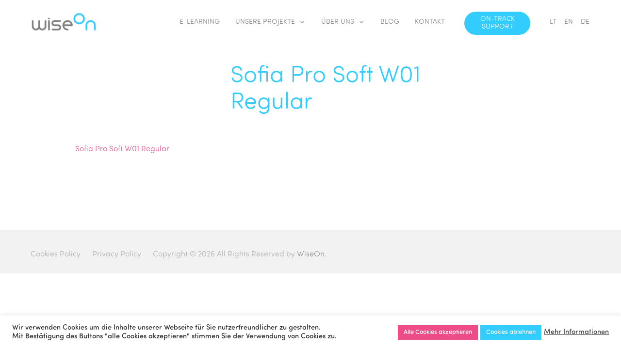

--- FILE ---
content_type: text/html; charset=UTF-8
request_url: https://wiseon.de/sofia-pro-soft-w01-regular/
body_size: 14329
content:
<!DOCTYPE html>
<html dir="ltr" lang="en-US"
	prefix="og: https://ogp.me/ns#"  class="no-js no-svg">
<head>

<meta name="description" content="Wir sind spezialisiert auf die Erstellung von individuellen E-Learning-Lösungen für interaktive digitale Kurse, die Ihre Mitarbeitenden lieben werden.">
<meta charset="UTF-8">
<meta name="viewport" content="width=device-width, initial-scale=1">
<link rel="profile" href="https://gmpg.org/xfn/11">
<link href="https://fonts.googleapis.com/css?family=Lato:300,400,700" rel="stylesheet">
<link href="https://cdn.jsdelivr.net/npm/remixicon@3.5.0/fonts/remixicon.css" rel="stylesheet">


		<!-- All in One SEO 4.3.1.1 - aioseo.com -->
		<title>Sofia Pro Soft W01 Regular | WiseOn - Deutschland</title>
		<meta name="robots" content="max-image-preview:large" />
		<link rel="canonical" href="https://wiseon.de/sofia-pro-soft-w01-regular/" />
		<meta name="generator" content="All in One SEO (AIOSEO) 4.3.1.1 " />
		<meta property="og:locale" content="en_US" />
		<meta property="og:site_name" content="WiseOn - Deutschland | WiseOn" />
		<meta property="og:type" content="article" />
		<meta property="og:title" content="Sofia Pro Soft W01 Regular | WiseOn - Deutschland" />
		<meta property="og:url" content="https://wiseon.de/sofia-pro-soft-w01-regular/" />
		<meta property="article:published_time" content="2022-02-03T16:04:41+00:00" />
		<meta property="article:modified_time" content="2022-02-03T16:04:41+00:00" />
		<meta name="twitter:card" content="summary" />
		<meta name="twitter:title" content="Sofia Pro Soft W01 Regular | WiseOn - Deutschland" />
		<script type="application/ld+json" class="aioseo-schema">
			{"@context":"https:\/\/schema.org","@graph":[{"@type":"BreadcrumbList","@id":"https:\/\/wiseon.de\/sofia-pro-soft-w01-regular\/#breadcrumblist","itemListElement":[{"@type":"ListItem","@id":"https:\/\/wiseon.de\/#listItem","position":1,"item":{"@type":"WebPage","@id":"https:\/\/wiseon.de\/","name":"Home","description":"Wiseon","url":"https:\/\/wiseon.de\/"},"nextItem":"https:\/\/wiseon.de\/sofia-pro-soft-w01-regular\/#listItem"},{"@type":"ListItem","@id":"https:\/\/wiseon.de\/sofia-pro-soft-w01-regular\/#listItem","position":2,"item":{"@type":"WebPage","@id":"https:\/\/wiseon.de\/sofia-pro-soft-w01-regular\/","name":"Sofia Pro Soft W01 Regular","url":"https:\/\/wiseon.de\/sofia-pro-soft-w01-regular\/"},"previousItem":"https:\/\/wiseon.de\/#listItem"}]},{"@type":"ItemPage","@id":"https:\/\/wiseon.de\/sofia-pro-soft-w01-regular\/#itempage","url":"https:\/\/wiseon.de\/sofia-pro-soft-w01-regular\/","name":"Sofia Pro Soft W01 Regular | WiseOn - Deutschland","inLanguage":"en-US","isPartOf":{"@id":"https:\/\/wiseon.de\/#website"},"breadcrumb":{"@id":"https:\/\/wiseon.de\/sofia-pro-soft-w01-regular\/#breadcrumblist"},"author":{"@id":"https:\/\/wiseon.de\/author\/zygis\/#author"},"creator":{"@id":"https:\/\/wiseon.de\/author\/zygis\/#author"},"datePublished":"2022-02-03T16:04:41+02:00","dateModified":"2022-02-03T16:04:41+02:00"},{"@type":"Organization","@id":"https:\/\/wiseon.de\/#organization","name":"WiseOn - Deutschland","url":"https:\/\/wiseon.de\/"},{"@type":"Person","@id":"https:\/\/wiseon.de\/author\/zygis\/#author","url":"https:\/\/wiseon.de\/author\/zygis\/","name":"zygis","image":{"@type":"ImageObject","@id":"https:\/\/wiseon.de\/sofia-pro-soft-w01-regular\/#authorImage","url":"https:\/\/secure.gravatar.com\/avatar\/fa8941692e11089014dffdbb28ad965f?s=96&d=mm&r=g","width":96,"height":96,"caption":"zygis"}},{"@type":"WebSite","@id":"https:\/\/wiseon.de\/#website","url":"https:\/\/wiseon.de\/","name":"WiseOn - Deutschland","description":"WiseOn","inLanguage":"en-US","publisher":{"@id":"https:\/\/wiseon.de\/#organization"}}]}
		</script>
		<!-- All in One SEO -->

<link rel="alternate" type="application/rss+xml" title="WiseOn - Deutschland &raquo; Sofia Pro Soft W01 Regular Comments Feed" href="https://wiseon.de/feed/?attachment_id=1518" />
		<!-- This site uses the Google Analytics by MonsterInsights plugin v8.12.1 - Using Analytics tracking - https://www.monsterinsights.com/ -->
							<script
				src="//www.googletagmanager.com/gtag/js?id=UA-91890502-1"  data-cfasync="false" data-wpfc-render="false" type="text/javascript" async></script>
			<script data-cfasync="false" data-wpfc-render="false" type="text/javascript">
				var mi_version = '8.12.1';
				var mi_track_user = true;
				var mi_no_track_reason = '';
				
								var disableStrs = [
															'ga-disable-UA-91890502-1',
									];

				/* Function to detect opted out users */
				function __gtagTrackerIsOptedOut() {
					for (var index = 0; index < disableStrs.length; index++) {
						if (document.cookie.indexOf(disableStrs[index] + '=true') > -1) {
							return true;
						}
					}

					return false;
				}

				/* Disable tracking if the opt-out cookie exists. */
				if (__gtagTrackerIsOptedOut()) {
					for (var index = 0; index < disableStrs.length; index++) {
						window[disableStrs[index]] = true;
					}
				}

				/* Opt-out function */
				function __gtagTrackerOptout() {
					for (var index = 0; index < disableStrs.length; index++) {
						document.cookie = disableStrs[index] + '=true; expires=Thu, 31 Dec 2099 23:59:59 UTC; path=/';
						window[disableStrs[index]] = true;
					}
				}

				if ('undefined' === typeof gaOptout) {
					function gaOptout() {
						__gtagTrackerOptout();
					}
				}
								window.dataLayer = window.dataLayer || [];

				window.MonsterInsightsDualTracker = {
					helpers: {},
					trackers: {},
				};
				if (mi_track_user) {
					function __gtagDataLayer() {
						dataLayer.push(arguments);
					}

					function __gtagTracker(type, name, parameters) {
						if (!parameters) {
							parameters = {};
						}

						if (parameters.send_to) {
							__gtagDataLayer.apply(null, arguments);
							return;
						}

						if (type === 'event') {
							
														parameters.send_to = monsterinsights_frontend.ua;
							__gtagDataLayer(type, name, parameters);
													} else {
							__gtagDataLayer.apply(null, arguments);
						}
					}

					__gtagTracker('js', new Date());
					__gtagTracker('set', {
						'developer_id.dZGIzZG': true,
											});
															__gtagTracker('config', 'UA-91890502-1', {"forceSSL":"true","link_attribution":"true"} );
										window.gtag = __gtagTracker;										(function () {
						/* https://developers.google.com/analytics/devguides/collection/analyticsjs/ */
						/* ga and __gaTracker compatibility shim. */
						var noopfn = function () {
							return null;
						};
						var newtracker = function () {
							return new Tracker();
						};
						var Tracker = function () {
							return null;
						};
						var p = Tracker.prototype;
						p.get = noopfn;
						p.set = noopfn;
						p.send = function () {
							var args = Array.prototype.slice.call(arguments);
							args.unshift('send');
							__gaTracker.apply(null, args);
						};
						var __gaTracker = function () {
							var len = arguments.length;
							if (len === 0) {
								return;
							}
							var f = arguments[len - 1];
							if (typeof f !== 'object' || f === null || typeof f.hitCallback !== 'function') {
								if ('send' === arguments[0]) {
									var hitConverted, hitObject = false, action;
									if ('event' === arguments[1]) {
										if ('undefined' !== typeof arguments[3]) {
											hitObject = {
												'eventAction': arguments[3],
												'eventCategory': arguments[2],
												'eventLabel': arguments[4],
												'value': arguments[5] ? arguments[5] : 1,
											}
										}
									}
									if ('pageview' === arguments[1]) {
										if ('undefined' !== typeof arguments[2]) {
											hitObject = {
												'eventAction': 'page_view',
												'page_path': arguments[2],
											}
										}
									}
									if (typeof arguments[2] === 'object') {
										hitObject = arguments[2];
									}
									if (typeof arguments[5] === 'object') {
										Object.assign(hitObject, arguments[5]);
									}
									if ('undefined' !== typeof arguments[1].hitType) {
										hitObject = arguments[1];
										if ('pageview' === hitObject.hitType) {
											hitObject.eventAction = 'page_view';
										}
									}
									if (hitObject) {
										action = 'timing' === arguments[1].hitType ? 'timing_complete' : hitObject.eventAction;
										hitConverted = mapArgs(hitObject);
										__gtagTracker('event', action, hitConverted);
									}
								}
								return;
							}

							function mapArgs(args) {
								var arg, hit = {};
								var gaMap = {
									'eventCategory': 'event_category',
									'eventAction': 'event_action',
									'eventLabel': 'event_label',
									'eventValue': 'event_value',
									'nonInteraction': 'non_interaction',
									'timingCategory': 'event_category',
									'timingVar': 'name',
									'timingValue': 'value',
									'timingLabel': 'event_label',
									'page': 'page_path',
									'location': 'page_location',
									'title': 'page_title',
								};
								for (arg in args) {
																		if (!(!args.hasOwnProperty(arg) || !gaMap.hasOwnProperty(arg))) {
										hit[gaMap[arg]] = args[arg];
									} else {
										hit[arg] = args[arg];
									}
								}
								return hit;
							}

							try {
								f.hitCallback();
							} catch (ex) {
							}
						};
						__gaTracker.create = newtracker;
						__gaTracker.getByName = newtracker;
						__gaTracker.getAll = function () {
							return [];
						};
						__gaTracker.remove = noopfn;
						__gaTracker.loaded = true;
						window['__gaTracker'] = __gaTracker;
					})();
									} else {
										console.log("");
					(function () {
						function __gtagTracker() {
							return null;
						}

						window['__gtagTracker'] = __gtagTracker;
						window['gtag'] = __gtagTracker;
					})();
									}
			</script>
				<!-- / Google Analytics by MonsterInsights -->
		<link rel='stylesheet' id='wp-block-library-css' href='https://wiseon.de/wp-includes/css/dist/block-library/style.min.css?ver=81582bdb254a94e4464424087c6479a8' type='text/css' media='all' />
<link rel='stylesheet' id='classic-theme-styles-css' href='https://wiseon.de/wp-includes/css/classic-themes.min.css?ver=1' type='text/css' media='all' />
<style id='global-styles-inline-css' type='text/css'>
body{--wp--preset--color--black: #000000;--wp--preset--color--cyan-bluish-gray: #abb8c3;--wp--preset--color--white: #ffffff;--wp--preset--color--pale-pink: #f78da7;--wp--preset--color--vivid-red: #cf2e2e;--wp--preset--color--luminous-vivid-orange: #ff6900;--wp--preset--color--luminous-vivid-amber: #fcb900;--wp--preset--color--light-green-cyan: #7bdcb5;--wp--preset--color--vivid-green-cyan: #00d084;--wp--preset--color--pale-cyan-blue: #8ed1fc;--wp--preset--color--vivid-cyan-blue: #0693e3;--wp--preset--color--vivid-purple: #9b51e0;--wp--preset--gradient--vivid-cyan-blue-to-vivid-purple: linear-gradient(135deg,rgba(6,147,227,1) 0%,rgb(155,81,224) 100%);--wp--preset--gradient--light-green-cyan-to-vivid-green-cyan: linear-gradient(135deg,rgb(122,220,180) 0%,rgb(0,208,130) 100%);--wp--preset--gradient--luminous-vivid-amber-to-luminous-vivid-orange: linear-gradient(135deg,rgba(252,185,0,1) 0%,rgba(255,105,0,1) 100%);--wp--preset--gradient--luminous-vivid-orange-to-vivid-red: linear-gradient(135deg,rgba(255,105,0,1) 0%,rgb(207,46,46) 100%);--wp--preset--gradient--very-light-gray-to-cyan-bluish-gray: linear-gradient(135deg,rgb(238,238,238) 0%,rgb(169,184,195) 100%);--wp--preset--gradient--cool-to-warm-spectrum: linear-gradient(135deg,rgb(74,234,220) 0%,rgb(151,120,209) 20%,rgb(207,42,186) 40%,rgb(238,44,130) 60%,rgb(251,105,98) 80%,rgb(254,248,76) 100%);--wp--preset--gradient--blush-light-purple: linear-gradient(135deg,rgb(255,206,236) 0%,rgb(152,150,240) 100%);--wp--preset--gradient--blush-bordeaux: linear-gradient(135deg,rgb(254,205,165) 0%,rgb(254,45,45) 50%,rgb(107,0,62) 100%);--wp--preset--gradient--luminous-dusk: linear-gradient(135deg,rgb(255,203,112) 0%,rgb(199,81,192) 50%,rgb(65,88,208) 100%);--wp--preset--gradient--pale-ocean: linear-gradient(135deg,rgb(255,245,203) 0%,rgb(182,227,212) 50%,rgb(51,167,181) 100%);--wp--preset--gradient--electric-grass: linear-gradient(135deg,rgb(202,248,128) 0%,rgb(113,206,126) 100%);--wp--preset--gradient--midnight: linear-gradient(135deg,rgb(2,3,129) 0%,rgb(40,116,252) 100%);--wp--preset--duotone--dark-grayscale: url('#wp-duotone-dark-grayscale');--wp--preset--duotone--grayscale: url('#wp-duotone-grayscale');--wp--preset--duotone--purple-yellow: url('#wp-duotone-purple-yellow');--wp--preset--duotone--blue-red: url('#wp-duotone-blue-red');--wp--preset--duotone--midnight: url('#wp-duotone-midnight');--wp--preset--duotone--magenta-yellow: url('#wp-duotone-magenta-yellow');--wp--preset--duotone--purple-green: url('#wp-duotone-purple-green');--wp--preset--duotone--blue-orange: url('#wp-duotone-blue-orange');--wp--preset--font-size--small: 13px;--wp--preset--font-size--medium: 20px;--wp--preset--font-size--large: 36px;--wp--preset--font-size--x-large: 42px;--wp--preset--spacing--20: 0.44rem;--wp--preset--spacing--30: 0.67rem;--wp--preset--spacing--40: 1rem;--wp--preset--spacing--50: 1.5rem;--wp--preset--spacing--60: 2.25rem;--wp--preset--spacing--70: 3.38rem;--wp--preset--spacing--80: 5.06rem;}:where(.is-layout-flex){gap: 0.5em;}body .is-layout-flow > .alignleft{float: left;margin-inline-start: 0;margin-inline-end: 2em;}body .is-layout-flow > .alignright{float: right;margin-inline-start: 2em;margin-inline-end: 0;}body .is-layout-flow > .aligncenter{margin-left: auto !important;margin-right: auto !important;}body .is-layout-constrained > .alignleft{float: left;margin-inline-start: 0;margin-inline-end: 2em;}body .is-layout-constrained > .alignright{float: right;margin-inline-start: 2em;margin-inline-end: 0;}body .is-layout-constrained > .aligncenter{margin-left: auto !important;margin-right: auto !important;}body .is-layout-constrained > :where(:not(.alignleft):not(.alignright):not(.alignfull)){max-width: var(--wp--style--global--content-size);margin-left: auto !important;margin-right: auto !important;}body .is-layout-constrained > .alignwide{max-width: var(--wp--style--global--wide-size);}body .is-layout-flex{display: flex;}body .is-layout-flex{flex-wrap: wrap;align-items: center;}body .is-layout-flex > *{margin: 0;}:where(.wp-block-columns.is-layout-flex){gap: 2em;}.has-black-color{color: var(--wp--preset--color--black) !important;}.has-cyan-bluish-gray-color{color: var(--wp--preset--color--cyan-bluish-gray) !important;}.has-white-color{color: var(--wp--preset--color--white) !important;}.has-pale-pink-color{color: var(--wp--preset--color--pale-pink) !important;}.has-vivid-red-color{color: var(--wp--preset--color--vivid-red) !important;}.has-luminous-vivid-orange-color{color: var(--wp--preset--color--luminous-vivid-orange) !important;}.has-luminous-vivid-amber-color{color: var(--wp--preset--color--luminous-vivid-amber) !important;}.has-light-green-cyan-color{color: var(--wp--preset--color--light-green-cyan) !important;}.has-vivid-green-cyan-color{color: var(--wp--preset--color--vivid-green-cyan) !important;}.has-pale-cyan-blue-color{color: var(--wp--preset--color--pale-cyan-blue) !important;}.has-vivid-cyan-blue-color{color: var(--wp--preset--color--vivid-cyan-blue) !important;}.has-vivid-purple-color{color: var(--wp--preset--color--vivid-purple) !important;}.has-black-background-color{background-color: var(--wp--preset--color--black) !important;}.has-cyan-bluish-gray-background-color{background-color: var(--wp--preset--color--cyan-bluish-gray) !important;}.has-white-background-color{background-color: var(--wp--preset--color--white) !important;}.has-pale-pink-background-color{background-color: var(--wp--preset--color--pale-pink) !important;}.has-vivid-red-background-color{background-color: var(--wp--preset--color--vivid-red) !important;}.has-luminous-vivid-orange-background-color{background-color: var(--wp--preset--color--luminous-vivid-orange) !important;}.has-luminous-vivid-amber-background-color{background-color: var(--wp--preset--color--luminous-vivid-amber) !important;}.has-light-green-cyan-background-color{background-color: var(--wp--preset--color--light-green-cyan) !important;}.has-vivid-green-cyan-background-color{background-color: var(--wp--preset--color--vivid-green-cyan) !important;}.has-pale-cyan-blue-background-color{background-color: var(--wp--preset--color--pale-cyan-blue) !important;}.has-vivid-cyan-blue-background-color{background-color: var(--wp--preset--color--vivid-cyan-blue) !important;}.has-vivid-purple-background-color{background-color: var(--wp--preset--color--vivid-purple) !important;}.has-black-border-color{border-color: var(--wp--preset--color--black) !important;}.has-cyan-bluish-gray-border-color{border-color: var(--wp--preset--color--cyan-bluish-gray) !important;}.has-white-border-color{border-color: var(--wp--preset--color--white) !important;}.has-pale-pink-border-color{border-color: var(--wp--preset--color--pale-pink) !important;}.has-vivid-red-border-color{border-color: var(--wp--preset--color--vivid-red) !important;}.has-luminous-vivid-orange-border-color{border-color: var(--wp--preset--color--luminous-vivid-orange) !important;}.has-luminous-vivid-amber-border-color{border-color: var(--wp--preset--color--luminous-vivid-amber) !important;}.has-light-green-cyan-border-color{border-color: var(--wp--preset--color--light-green-cyan) !important;}.has-vivid-green-cyan-border-color{border-color: var(--wp--preset--color--vivid-green-cyan) !important;}.has-pale-cyan-blue-border-color{border-color: var(--wp--preset--color--pale-cyan-blue) !important;}.has-vivid-cyan-blue-border-color{border-color: var(--wp--preset--color--vivid-cyan-blue) !important;}.has-vivid-purple-border-color{border-color: var(--wp--preset--color--vivid-purple) !important;}.has-vivid-cyan-blue-to-vivid-purple-gradient-background{background: var(--wp--preset--gradient--vivid-cyan-blue-to-vivid-purple) !important;}.has-light-green-cyan-to-vivid-green-cyan-gradient-background{background: var(--wp--preset--gradient--light-green-cyan-to-vivid-green-cyan) !important;}.has-luminous-vivid-amber-to-luminous-vivid-orange-gradient-background{background: var(--wp--preset--gradient--luminous-vivid-amber-to-luminous-vivid-orange) !important;}.has-luminous-vivid-orange-to-vivid-red-gradient-background{background: var(--wp--preset--gradient--luminous-vivid-orange-to-vivid-red) !important;}.has-very-light-gray-to-cyan-bluish-gray-gradient-background{background: var(--wp--preset--gradient--very-light-gray-to-cyan-bluish-gray) !important;}.has-cool-to-warm-spectrum-gradient-background{background: var(--wp--preset--gradient--cool-to-warm-spectrum) !important;}.has-blush-light-purple-gradient-background{background: var(--wp--preset--gradient--blush-light-purple) !important;}.has-blush-bordeaux-gradient-background{background: var(--wp--preset--gradient--blush-bordeaux) !important;}.has-luminous-dusk-gradient-background{background: var(--wp--preset--gradient--luminous-dusk) !important;}.has-pale-ocean-gradient-background{background: var(--wp--preset--gradient--pale-ocean) !important;}.has-electric-grass-gradient-background{background: var(--wp--preset--gradient--electric-grass) !important;}.has-midnight-gradient-background{background: var(--wp--preset--gradient--midnight) !important;}.has-small-font-size{font-size: var(--wp--preset--font-size--small) !important;}.has-medium-font-size{font-size: var(--wp--preset--font-size--medium) !important;}.has-large-font-size{font-size: var(--wp--preset--font-size--large) !important;}.has-x-large-font-size{font-size: var(--wp--preset--font-size--x-large) !important;}
.wp-block-navigation a:where(:not(.wp-element-button)){color: inherit;}
:where(.wp-block-columns.is-layout-flex){gap: 2em;}
.wp-block-pullquote{font-size: 1.5em;line-height: 1.6;}
</style>
<link rel='stylesheet' id='contact-form-7-css' href='https://wiseon.de/wp-content/plugins/contact-form-7/includes/css/styles.css?ver=5.7.4' type='text/css' media='all' />
<style id='contact-form-7-inline-css' type='text/css'>
.wpcf7 .wpcf7-recaptcha iframe {margin-bottom: 0;}.wpcf7 .wpcf7-recaptcha[data-align="center"] > div {margin: 0 auto;}.wpcf7 .wpcf7-recaptcha[data-align="right"] > div {margin: 0 0 0 auto;}
</style>
<link rel='stylesheet' id='cookie-law-info-css' href='https://wiseon.de/wp-content/plugins/cookie-law-info/legacy/public/css/cookie-law-info-public.css?ver=3.0.8' type='text/css' media='all' />
<link rel='stylesheet' id='cookie-law-info-gdpr-css' href='https://wiseon.de/wp-content/plugins/cookie-law-info/legacy/public/css/cookie-law-info-gdpr.css?ver=3.0.8' type='text/css' media='all' />
<link rel='stylesheet' id='mailerlite_forms.css-css' href='https://wiseon.de/wp-content/plugins/official-mailerlite-sign-up-forms/assets/css/mailerlite_forms.css?ver=1.7.13' type='text/css' media='all' />
<link rel='stylesheet' id='SFSImainCss-css' href='https://wiseon.de/wp-content/plugins/ultimate-social-media-icons/css/sfsi-style.css?ver=2.8.0' type='text/css' media='all' />
<link rel='stylesheet' id='style-css' href='https://wiseon.de/wp-content/themes/prewise/css/style.css?ver=81582bdb254a94e4464424087c6479a8' type='text/css' media='all' />
<script type='text/javascript' src='https://wiseon.de/wp-content/plugins/google-analytics-for-wordpress/assets/js/frontend-gtag.min.js?ver=8.12.1' id='monsterinsights-frontend-script-js'></script>
<script data-cfasync="false" data-wpfc-render="false" type="text/javascript" id='monsterinsights-frontend-script-js-extra'>/* <![CDATA[ */
var monsterinsights_frontend = {"js_events_tracking":"true","download_extensions":"doc,pdf,ppt,zip,xls,docx,pptx,xlsx","inbound_paths":"[{\"path\":\"\\\/go\\\/\",\"label\":\"affiliate\"},{\"path\":\"\\\/recommend\\\/\",\"label\":\"affiliate\"}]","home_url":"https:\/\/wiseon.de","hash_tracking":"false","ua":"UA-91890502-1","v4_id":""};/* ]]> */
</script>
<script type='text/javascript' src='https://wiseon.de/wp-includes/js/jquery/jquery.min.js?ver=3.6.1' id='jquery-core-js'></script>
<script type='text/javascript' src='https://wiseon.de/wp-includes/js/jquery/jquery-migrate.min.js?ver=3.3.2' id='jquery-migrate-js'></script>
<script type='text/javascript' id='cookie-law-info-js-extra'>
/* <![CDATA[ */
var Cli_Data = {"nn_cookie_ids":[],"cookielist":[],"non_necessary_cookies":[],"ccpaEnabled":"","ccpaRegionBased":"","ccpaBarEnabled":"","strictlyEnabled":["necessary","obligatoire"],"ccpaType":"gdpr","js_blocking":"1","custom_integration":"","triggerDomRefresh":"","secure_cookies":""};
var cli_cookiebar_settings = {"animate_speed_hide":"500","animate_speed_show":"500","background":"#FFF","border":"#b1a6a6c2","border_on":"","button_1_button_colour":"#ee4c88","button_1_button_hover":"#be3d6d","button_1_link_colour":"#fff","button_1_as_button":"1","button_1_new_win":"","button_2_button_colour":"#333","button_2_button_hover":"#292929","button_2_link_colour":"#444","button_2_as_button":"","button_2_hidebar":"","button_3_button_colour":"#33ccff","button_3_button_hover":"#29a3cc","button_3_link_colour":"#fff","button_3_as_button":"1","button_3_new_win":"","button_4_button_colour":"#000","button_4_button_hover":"#000000","button_4_link_colour":"#333333","button_4_as_button":"","button_7_button_colour":"#61a229","button_7_button_hover":"#4e8221","button_7_link_colour":"#fff","button_7_as_button":"1","button_7_new_win":"","font_family":"inherit","header_fix":"","notify_animate_hide":"1","notify_animate_show":"","notify_div_id":"#cookie-law-info-bar","notify_position_horizontal":"right","notify_position_vertical":"bottom","scroll_close":"","scroll_close_reload":"","accept_close_reload":"","reject_close_reload":"","showagain_tab":"","showagain_background":"#fff","showagain_border":"#000","showagain_div_id":"#cookie-law-info-again","showagain_x_position":"100px","text":"#333333","show_once_yn":"","show_once":"10000","logging_on":"","as_popup":"","popup_overlay":"1","bar_heading_text":"","cookie_bar_as":"banner","popup_showagain_position":"bottom-right","widget_position":"left"};
var log_object = {"ajax_url":"https:\/\/wiseon.de\/wp-admin\/admin-ajax.php"};
/* ]]> */
</script>
<script type='text/javascript' src='https://wiseon.de/wp-content/plugins/cookie-law-info/legacy/public/js/cookie-law-info-public.js?ver=3.0.8' id='cookie-law-info-js'></script>
<link rel="https://api.w.org/" href="https://wiseon.de/wp-json/" /><link rel="alternate" type="application/json" href="https://wiseon.de/wp-json/wp/v2/media/1518" /><link rel="EditURI" type="application/rsd+xml" title="RSD" href="https://wiseon.de/xmlrpc.php?rsd" />
<link rel="alternate" type="application/json+oembed" href="https://wiseon.de/wp-json/oembed/1.0/embed?url=https%3A%2F%2Fwiseon.de%2Fsofia-pro-soft-w01-regular%2F" />
				<style type="text/css" id="cst_font_data">
					@font-face {font-family: "Sofia Pro Soft-Light";font-display: auto;font-fallback: Sofia Pro Soft-Light;font-weight: 100;src: url(https://wiseon.de/wp-content/uploads/2022/02/SofiaProSoftLight.otf) format('OpenType');} @font-face {font-family: "Sofia Pro Soft-Medium";font-display: auto;font-fallback: Sofia Pro Soft-Medium;font-weight: 100;src: url(https://wiseon.de/wp-content/uploads/2022/02/SofiaProSoftMed.otf) format('OpenType');}				</style>
				<!-- Google Tag Manager -->
<script>(function(w,d,s,l,i){w[l]=w[l]||[];w[l].push({'gtm.start':
new Date().getTime(),event:'gtm.js'});var f=d.getElementsByTagName(s)[0],
j=d.createElement(s),dl=l!='dataLayer'?'&l='+l:'';j.async=true;j.src=
'https://www.googletagmanager.com/gtm.js?id='+i+dl;f.parentNode.insertBefore(j,f);
})(window,document,'script','dataLayer','G-WZ9QN0QNPS');</script>
<!-- End Google Tag Manager -->
		        <!-- MailerLite Universal -->
        <script>
            (function(w,d,e,u,f,l,n){w[f]=w[f]||function(){(w[f].q=w[f].q||[])
                .push(arguments);},l=d.createElement(e),l.async=1,l.src=u,
                n=d.getElementsByTagName(e)[0],n.parentNode.insertBefore(l,n);})
            (window,document,'script','https://assets.mailerlite.com/js/universal.js','ml');
            ml('account', '563988');
            ml('enablePopups', true);
        </script>
        <!-- End MailerLite Universal -->
        <meta name="description" content="" />
<meta name="keywords" content="" />
<link rel="apple-touch-icon" sizes="76x76" href="/wp-content/uploads/fbrfg/apple-touch-icon.png">
<link rel="icon" type="image/png" sizes="32x32" href="/wp-content/uploads/fbrfg/favicon-32x32.png">
<link rel="icon" type="image/png" sizes="16x16" href="/wp-content/uploads/fbrfg/favicon-16x16.png">
<link rel="manifest" href="/wp-content/uploads/fbrfg/site.webmanifest">
<link rel="shortcut icon" href="/wp-content/uploads/fbrfg/favicon.ico">
<meta name="msapplication-TileColor" content="#da532c">
<meta name="msapplication-config" content="/wp-content/uploads/fbrfg/browserconfig.xml">
<meta name="theme-color" content="#ffffff"><meta name="generator" content="Elementor 3.16.3; features: e_dom_optimization, e_optimized_assets_loading, additional_custom_breakpoints; settings: css_print_method-external, google_font-enabled, font_display-auto">
		<style type="text/css" id="wp-custom-css">
			.rc-anchor-invisible { display: none }
.blog-post { max-width: 970px; }
.blog-post { background-color: #ffffff }

	.header-video {
		display: none !important;
	}

.blog-post .content p:nth-child(1) {
	font-family: Sofia Pro Soft-Light;
	margin-bottom: 40px;
}

.listing .post span {
	display: none;
}

.category-16 span1 {
	width: 35% !important;
	transform: translate(118px, 65px) !important;
}

.category-14 span1 {
	width: 35% !important;
	transform: translate(118px, 65px) !important;
}

.wpcf7-form-control-wrap {
	font-size: 16px;
	font-family: Sofia Pro Soft-Light;
	font-weight: 800;
}
.wpcf7 .wpcf7-recaptcha[data-align="center"] > div {
	margin: 0 !important;
}

.elementor-517 .elementor-element.elementor-element-21b6ff77 > .elementor-widget-container {
    font-family: 'Sofia Pro Soft-Light';
}

.postid-395 h2 {
	margin-bottom: 0px !important;
}

 .anti-money {
	margin-bottom: 312px !important;
}


.span1 {
	text-transform: uppercase; 
	line-height: 20px; 
	font-size: 16px; 
	font-family: 'Sofia Pro Soft-Light';
	transform: translate(191px, 68px);
}

.wpcf7 form.invalid .wpcf7-response-output, .wpcf7 form.unaccepted .wpcf7-response-output {
	  border-color: #33CCFF;
    border-radius: 5px;
    margin-right: -16px;
    margin-left: 0px;
	  text-align: center;
	  font-family: 'Sofia Pro Soft-Light';
}

.blog-animation {
		transition: transform .2s;
    border-radius: 6px;
}

.blog-animation:hover {
  transform: scale(2.5);
  border: 1px solid #ccc;
	position: relative;
	z-index: 9999999;
}


.rc-anchor-error-message {
	font-family: 'Sofia Pro Soft-Light' !important;
}

element.style {
}
.elementor-517 .elementor-element.elementor-element-21b6ff77 .elementor-icon-list-icon i {
    text-align: center;
	transform: translate(-10px, -3px)
}
.elementor-517 .elementor-element.elementor-element-21b6ff77 > .elementor-widget-container {
    margin: -20px 0px 0px 40px;
    padding: 0px 0px 0px 0px;
}
.elementor-column-gap-default>.elementor-row>.elementor-column>.elementor-element-populated {
    padding: 9px;
    top: -25px;
}
.wpcf7 .wpcf7-recaptcha iframe {
    margin-bottom: 0;
    margin-top: 23px;
}


.page-template {
	    background-color: #ffffff !important;
}

.page-id-21 .wpcf7 form.invalid .wpcf7-response-output, .wpcf7 form.unaccepted .wpcf7-response-output {
    border-color: #33CCFF;
    text-align: center;
    margin-left: 0px;
    margin-right: -15px;
}

 input[type="text"], input[type="email"], input[type="tel"], textarea, form textarea, select, input[type="file"] {
border: 2px solid #e4e1e1;
}
.mob-logo {
	display: none;
}

#we-do-5 {
    column-count: 2;
   /* width: 540px;
    margin-left: 300px;*/
}

#item-3 {
	/*height: 120px;*/
}
@media only screen and (max-width: 1240px) {

	.support_form {
	display: block !important;
    height: 300px !important;
		width: 45% !important;
    margin: 0 auto;
		float: none !important;
		transform: translateY(439px);
	}
	.support_gif {
	display: block !important;
    height: 300px !important;
    width: 100% !important;
		transform: translate(0, -239px) !important;
	}
	  .previous_btn {
    left: 127px !important;
  }
  .next_btn {
    right: 115px !important;
  }
		.site-footer {
    transform: translateY(160px) !important;
}
}
@media (max-width: 1025px) {
	.elementor-21 .elementor-element.elementor-element-3e00dad .elementor-text-editor {
		margin-left: 100px;
	}
		#main-font {
		transform: translate(51px, -20px) !important;
		width: 100% !important;
		text-align: left !important;
	}
	
	.inner-container h2 {
		line-height: normal;
		margin-bottom: 45px;
		margin-left: 0px !important;
		margin-top: 0px !important;
	}
	
		.footer1 {
		width: 110%;
	}
	.what-we-do a { 
	display: block !important; 
	}
	.main-contacts {
  margin: 0 auto;
	}
	.more-button {
    margin-right: 180px;
}
	.inner-container .circle-container1 {
    border: 0px;
    border-radius: 100%;
    transform: translateX(0px) translateY(0px);
    padding: 0px;
}
	.inner-container h2 {
		text-align: left;
	}
	
	.slide_viewer {
  height: 229px;
  overflow: hidden;
  position: relative;
  border-radius: 10px;
}
		.prev, .next {
 margin-left: 62px;
}
	.next {
		margin-right: -72px;
	}
	.mySlides {
    padding: 105px 63px 0px 159px;
}
		.listing .post .right img {
	transition: none;
	border-radius: 6px;
}

.listing .post .right img:hover {
  transform: none;
  border: none;
}
	.blog-post .picture img {
		margin-left: -110px;
	}
	.header-video {
		display: block !important;
	}
	#our-works-text {
		display: none !important;
	}
	#our-works-section {
		padding-top: 20px !important;
    padding-bottom: 25px;
		display: block;
		margin-left: auto !important;

	}
}
@media (max-width: 852px) {
    .contacts .inquiry {
        min-width: 0;
		margin: 0 auto;
    }
	.picture-our-works {
		margin-left: 48px !important;
	}
	#checkbox-30 {
		width: 190px !important;
	}
}

@media (max-width: 767px) {
	.wpcf7 .wpcf7-recaptcha iframe {
    margin-bottom: 0;
    margin-top: 30px;
		margin-left: 0px;
}
	#main-font {
		transform: translate(51px, -20px) !important;
		width: 100% !important;
		text-align: left !important;
	}
	
	.inner-container h2 {
		line-height: normal;
		margin-bottom: 45px;
		margin-left: 0px !important;
	}


	.postid-2526 iframe {
		height: 300px !important;
	}
	
.form-controls div:nth-child(1){
	font-size: 14px;
    margin-top: -2px;
    margin-left: 0px;
    font-weight: 500;
	  text-align: left;
	  width: 100%;
	}
	.sosdev h2 span {
    font-size: 1.3em;
}
	.form-controls div:nth-child(2) {
    margin-right: -100px;
    margin-left: 0px;
    margin-top: 13px;
}
	.wpcf7 form .wpcf7-response-output {
    margin: 4em 0.5em 1em;
}
	
	.postid-380 .blog-post h3 {
}
	
	.blog-post .picture {
    margin: 0 auto;
}
	
	.site-footer {
    transform: translateY(160px) !important;
	}
	 .anti-money {
	margin-bottom: 50px !important;
}
	
	.inner-container .circle-container1 {
		border: none;
    border-radius: 100%;
    transform: none;
    padding: 0px;
    width: 308px;
	}
		.more-button {
    margin-right: 168px;
}
	.video-paragraph {
		width: 95%;
    margin: 0 auto;
    text-align: center;
	}
	.blog-post .picture img {
		margin-left: auto;
		width: 100%;
	}
	
.blog-post .picture {
    width: 100% !important;
}
}
@media (max-width: 598px) {
	.blog-listing .posts .wide-post .content p {
    width: 65%;
}
			.more-button {
    margin-right: 73px;
}
	.slide_viewer {
    height: 234px;
}
}

@media (max-width: 500px) {
		.site-footer {
    transform: translateY(360px) !important;
	}
}		</style>
			
</head>

<body data-rsssl=1 class="attachment attachment-template-default single single-attachment postid-1518 attachmentid-1518 attachment-x-font-woff2 page- sfsi_actvite_theme_default elementor-default elementor-kit-345" >
<div class="mob-logo"><a href="https://wiseon.de"><img src="https://wiseon.de/wp-content/themes/prewise/img/wiseon-logo.png" alt="wiseon logo 1"></a></div>
<div><a aria-label="Trigger" class="nav-trigger" href="#"><svg style="enable-background:new 0 0 32 32;" version="1.1" viewBox="0 0 32 32" width="32px" xml:space="preserve" xmlns="http://www.w3.org/2000/svg" xmlns:xlink="http://www.w3.org/1999/xlink"><path d="M4,10h24c1.104,0,2-0.896,2-2s-0.896-2-2-2H4C2.896,6,2,6.896,2,8S2.896,10,4,10z M28,14H4c-1.104,0-2,0.896-2,2  s0.896,2,2,2h24c1.104,0,2-0.896,2-2S29.104,14,28,14z M28,22H4c-1.104,0-2,0.896-2,2s0.896,2,2,2h24c1.104,0,2-0.896,2-2  S29.104,22,28,22z"/></svg></a></div>
<nav id="navigation">
    <div class="inner flx">
        <div class="logo"><a href="https://wiseon.de"><img src="https://wiseon.de/wp-content/themes/prewise/img/wiseon-logo.gif" alt="wiseon logo"></a></div>
		<div class="menu-items">
						<ul class="nav-bar">
										<li class="nav-item"><a class="nav-link-nod" href="https://wiseon.de/e-learning/" onclick="closeNav()">E-LEARNING</a></li>
															<li class="nav-item dropdown">									 
									<a class="nav-link dropdown-toggle" id="a-desktop" href="https://wiseon.de/#our-projects" onclick="closeNav()">UNSERE PROJEKTE<i class="ri-arrow-down-s-line dropdown-arrow"></i></a>
									<div class="mobile-drop">
										<a class="nav-link dropdown-toggle" id="a-mobile" href="https://wiseon.de/#our-projects" onclick="closeNav()">UNSERE PROJEKTE</a>
									<label for="drop-1"><i class="ri-arrow-down-s-line dropdown-arrow"></i></label>
									</div>	
									<input type="checkbox" hidden id="drop-1"/>	
									<div class="dropdown-menu">
																				<a class="dropdown-item" href="https://wiseon.de/our-works/finanzen-und-bankwesen/" onclick="closeNav()">FINANZEN UND BANKWESEN</a>
																				<a class="dropdown-item" href="https://wiseon.de/our-works/kundenservice-und-produkte/" onclick="closeNav()">KUNDENSERVICE UND PRODUKTE</a>
																				<a class="dropdown-item" href="https://wiseon.de/our-works/herstellung-technologie-logistik/" onclick="closeNav()">HERSTELLUNG, TECHNOLOGIE, LOGISTIK</a>
																				<a class="dropdown-item" href="https://wiseon.de/our-works/schutz-und-sicherheit/" onclick="closeNav()">SCHUTZ UND SICHERHEIT</a>
																				<a class="dropdown-item" href="https://wiseon.de/our-works/offentliche-bildung/" onclick="closeNav()">ÖFFENTLICHE BILDUNG</a>
																				<a class="dropdown-item" href="https://wiseon.de/our-works/organisationskultur/" onclick="closeNav()">ORGANISATIONSKULTUR</a>
																				<a class="dropdown-item" href="https://wiseon.de/our-works/templates/" onclick="closeNav()">TEMPLATES</a>
																		
									</div>	
								</li>	
															<li class="nav-item dropdown">									 
									<a class="nav-link dropdown-toggle" id="a-desktop" href="https://wiseon.de/#about-us" onclick="closeNav()">ÜBER UNS<i class="ri-arrow-down-s-line dropdown-arrow"></i></a>
									<div class="mobile-drop">
										<a class="nav-link dropdown-toggle" id="a-mobile" href="https://wiseon.de/#about-us" onclick="closeNav()">ÜBER UNS</a>
									<label for="drop-2"><i class="ri-arrow-down-s-line dropdown-arrow"></i></label>
									</div>	
									<input type="checkbox" hidden id="drop-2"/>	
									<div class="dropdown-menu">
																				<a class="dropdown-item" href="https://wiseon.de/#what-we-do" onclick="closeNav()">UNSER TÄTIGKEITSFELD</a>
																				<a class="dropdown-item" href="https://wiseon.de/#values" onclick="closeNav()">WERTEN</a>
																				<a class="dropdown-item" href="https://wiseon.de/#clients" onclick="closeNav()">KUNDEN</a>
																		
									</div>	
								</li>	
														<li class="nav-item"><a class="nav-link-nod" href="https://wiseon.de/#blog" onclick="closeNav()">BLOG</a></li>
														<li class="nav-item"><a class="nav-link-nod" href="https://wiseon.de/#contacts" onclick="closeNav()">KONTAKT</a></li>
														<li class="nav-item"><a class="nav-link-nod" href="https://wiseon.de/on-track-support/" onclick="closeNav()">ON-TRACK SUPPORT</a></li>
										</ul>
			<ul class="flx lang">
        		<li><a href="https://wiseon.lt" class="lt">LT</a></li>
       			<li><a href="https://wiseon.eu" class="en">EN</a></li>
        		<li><a href="https://wiseon.de" class="de">DE</a></li>
      		</ul>
			 
		</div>   
	</div>
</nav>
	
<script>
	function closeNav() {
        document.getElementById("navigation").classList.remove("active");
    }
</script><main>
    <div class="container blog-post">
	        <div class="top flx">
            <div class="picture"></div>
            <h3>Sofia Pro Soft W01 Regular</h3>
        </div>
        <div class="content"><p class="attachment"><a href='https://wiseon.de/wp-content/uploads/2022/02/Sofia-Pro-Soft-W01-Regular.woff2'>Sofia Pro Soft W01 Regular</a></p>
</div>
	    </div>
</main>
 <style>
.site-footer hr {
  border-top-color:#bbb;
  opacity:0.5
}
.copyright-text {
  margin:0
}
	  .policy1 {
		text-indent: 20px;
	    margin-right: 20px;
	  }
	  .privacy {
		text-indent: 20px;
	    margin-right: 20px;
	  }
	  .reserved {
		text-indent: 20px;
		  color: #8c8c8c;;
	  }
@media (max-width:991px) {
  .site-footer [class^=col-]
  {
    margin-bottom:30px
  }
	
	#page-container {
  position: relative;
  min-height: 13vh;
}

#content-wrap {
  padding-bottom: 0;    /* Footer height */
}

#footer {
  position: absolute;
  bottom: 0;
  width: 100%;
  height: 2.5rem;            /* Footer height */
}
</style>
  <!-- Site footer -->


 <div id="page-container">
   <div id="content-wrap">
     		<div class="container" style="transform: translateY(60px);z-index: 1; font-family: 'Sofia Pro Soft-Light';">
		    <a class="policy1" style="color: rgba(112, 112, 112, 0.5);" href="https://site.wiseon.eu/cookies-policy/" target="_blank">Cookies Policy</a>
		    <a class="privacy" style="color: rgba(112, 112, 112, 0.5);" href="site.wiseon.eu/privacy-policy/" target="_blank">Privacy Policy</a>
		    <a class="reserved" style="color: rgba(112, 112, 112, 0.5);">Copyright &copy; 2026 All Rights Reserved by</a> <a target="_blank" class="reserved" href="#">WiseOn.</a>
		</div>
		  <div style="height: 90px; overflow: hidden;">
  <svg viewBox="0 0 500 150" preserveAspectRatio="none" style="height: 100%; width: 100%; transform: scale(1, -1); background-color: rgba(128, 128, 128, 0.1);">

  </svg>
          </div>
   </div>
   <footer id="footer"></footer>
<html>
	<body data-rsssl=1>
<!--googleoff: all--><div id="cookie-law-info-bar" data-nosnippet="true"><span><div class="cli-bar-container cli-style-v2"><div class="cli-bar-message">Wir verwenden Cookies um die Inhalte unserer Webseite für Sie nutzerfreundlicher zu gestalten. <br> Mit Bestätigung des Buttons "alle Cookies akzeptieren" stimmen Sie der Verwendung von Cookies zu. </div><div class="cli-bar-btn_container"><a role='button' data-cli_action="accept" id="cookie_action_close_header" class="medium cli-plugin-button cli-plugin-main-button cookie_action_close_header cli_action_button wt-cli-accept-btn">Alle Cookies akzeptieren</a> <a role='button' id="cookie_action_close_header_reject" class="medium cli-plugin-button cli-plugin-main-button cookie_action_close_header_reject cli_action_button wt-cli-reject-btn" data-cli_action="reject">Cookies ablehnen</a> <a href="https://wiseon.de/cookies/" id="CONSTANT_OPEN_URL" target="_blank" class="cli-plugin-main-link">Mehr Informationen</a></div></div></span></div><div id="cookie-law-info-again" data-nosnippet="true"><span id="cookie_hdr_showagain">Manage consent</span></div><div class="cli-modal" data-nosnippet="true" id="cliSettingsPopup" tabindex="-1" role="dialog" aria-labelledby="cliSettingsPopup" aria-hidden="true">
  <div class="cli-modal-dialog" role="document">
	<div class="cli-modal-content cli-bar-popup">
		  <button type="button" class="cli-modal-close" id="cliModalClose">
			<svg class="" viewBox="0 0 24 24"><path d="M19 6.41l-1.41-1.41-5.59 5.59-5.59-5.59-1.41 1.41 5.59 5.59-5.59 5.59 1.41 1.41 5.59-5.59 5.59 5.59 1.41-1.41-5.59-5.59z"></path><path d="M0 0h24v24h-24z" fill="none"></path></svg>
			<span class="wt-cli-sr-only">Close</span>
		  </button>
		  <div class="cli-modal-body">
			<div class="cli-container-fluid cli-tab-container">
	<div class="cli-row">
		<div class="cli-col-12 cli-align-items-stretch cli-px-0">
			<div class="cli-privacy-overview">
				<h4>Privacy Overview</h4>				<div class="cli-privacy-content">
					<div class="cli-privacy-content-text">This website uses cookies to improve your experience while you navigate through the website. Out of these, the cookies that are categorized as necessary are stored on your browser as they are essential for the working of basic functionalities of the website. We also use third-party cookies that help us analyze and understand how you use this website. These cookies will be stored in your browser only with your consent. You also have the option to opt-out of these cookies. But opting out of some of these cookies may affect your browsing experience.</div>
				</div>
				<a class="cli-privacy-readmore" aria-label="Show more" role="button" data-readmore-text="Show more" data-readless-text="Show less"></a>			</div>
		</div>
		<div class="cli-col-12 cli-align-items-stretch cli-px-0 cli-tab-section-container">
												<div class="cli-tab-section">
						<div class="cli-tab-header">
							<a role="button" tabindex="0" class="cli-nav-link cli-settings-mobile" data-target="necessary" data-toggle="cli-toggle-tab">
								Necessary							</a>
															<div class="wt-cli-necessary-checkbox">
									<input type="checkbox" class="cli-user-preference-checkbox"  id="wt-cli-checkbox-necessary" data-id="checkbox-necessary" checked="checked"  />
									<label class="form-check-label" for="wt-cli-checkbox-necessary">Necessary</label>
								</div>
								<span class="cli-necessary-caption">Always Enabled</span>
													</div>
						<div class="cli-tab-content">
							<div class="cli-tab-pane cli-fade" data-id="necessary">
								<div class="wt-cli-cookie-description">
									Necessary cookies are absolutely essential for the website to function properly. This category only includes cookies that ensures basic functionalities and security features of the website. These cookies do not store any personal information.								</div>
							</div>
						</div>
					</div>
																	<div class="cli-tab-section">
						<div class="cli-tab-header">
							<a role="button" tabindex="0" class="cli-nav-link cli-settings-mobile" data-target="non-necessary" data-toggle="cli-toggle-tab">
								Non-necessary							</a>
															<div class="cli-switch">
									<input type="checkbox" id="wt-cli-checkbox-non-necessary" class="cli-user-preference-checkbox"  data-id="checkbox-non-necessary" checked='checked' />
									<label for="wt-cli-checkbox-non-necessary" class="cli-slider" data-cli-enable="Enabled" data-cli-disable="Disabled"><span class="wt-cli-sr-only">Non-necessary</span></label>
								</div>
													</div>
						<div class="cli-tab-content">
							<div class="cli-tab-pane cli-fade" data-id="non-necessary">
								<div class="wt-cli-cookie-description">
									Any cookies that may not be particularly necessary for the website to function and is used specifically to collect user personal data via analytics, ads, other embedded contents are termed as non-necessary cookies. It is mandatory to procure user consent prior to running these cookies on your website.								</div>
							</div>
						</div>
					</div>
										</div>
	</div>
</div>
		  </div>
		  <div class="cli-modal-footer">
			<div class="wt-cli-element cli-container-fluid cli-tab-container">
				<div class="cli-row">
					<div class="cli-col-12 cli-align-items-stretch cli-px-0">
						<div class="cli-tab-footer wt-cli-privacy-overview-actions">
						
															<a id="wt-cli-privacy-save-btn" role="button" tabindex="0" data-cli-action="accept" class="wt-cli-privacy-btn cli_setting_save_button wt-cli-privacy-accept-btn cli-btn">SAVE &amp; ACCEPT</a>
													</div>
						
					</div>
				</div>
			</div>
		</div>
	</div>
  </div>
</div>
<div class="cli-modal-backdrop cli-fade cli-settings-overlay"></div>
<div class="cli-modal-backdrop cli-fade cli-popupbar-overlay"></div>
<!--googleon: all--><!-- Google Tag Manager (noscript) -->
<noscript><iframe src="https://www.googletagmanager.com/ns.html?id=G-WZ9QN0QNPS"
height="0" width="0" style="display:none;visibility:hidden"></iframe></noscript>
<!-- End Google Tag Manager (noscript) -->
		
	<!--QUIZ_EMBEDER START-->
			
	<!--QUIZ_EMBEDER END-->
				<!--facebook like and share js -->
			<div id="fb-root"></div>
			<script>
				(function(d, s, id) {
					var js, fjs = d.getElementsByTagName(s)[0];
					if (d.getElementById(id)) return;
					js = d.createElement(s);
					js.id = id;
					js.src = "//connect.facebook.net/en_US/sdk.js#xfbml=1&version=v2.5";
					fjs.parentNode.insertBefore(js, fjs);
				}(document, 'script', 'facebook-jssdk'));
			</script>
		<script>
window.addEventListener('sfsi_functions_loaded', function() {
    if (typeof sfsi_responsive_toggle == 'function') {
        sfsi_responsive_toggle(0);
        // console.log('sfsi_responsive_toggle');

    }
})
</script>
    <script>
        window.addEventListener('sfsi_functions_loaded', function() {
            if (typeof sfsi_plugin_version == 'function') {
                sfsi_plugin_version(2.77);
            }
        });

        function sfsi_processfurther(ref) {
            var feed_id = '';
            var feedtype = 8;
            var email = jQuery(ref).find('input[name="email"]').val();
            var filter = /^([a-zA-Z0-9_\.\-])+\@(([a-zA-Z0-9\-])+\.)+([a-zA-Z0-9]{2,4})+$/;
            if ((email != "Enter your email") && (filter.test(email))) {
                if (feedtype == "8") {
                    var url = "https://api.follow.it/subscription-form/" + feed_id + "/" + feedtype;
                    window.open(url, "popupwindow", "scrollbars=yes,width=1080,height=760");
                    return true;
                }
            } else {
                alert("Please enter email address");
                jQuery(ref).find('input[name="email"]').focus();
                return false;
            }
        }
    </script>
    <style type="text/css" aria-selected="true">
        .sfsi_subscribe_Popinner {
            width: 100% !important;

            height: auto !important;

            padding: 18px 0px !important;

            background-color: #ffffff !important;
        }
        .sfsi_subscribe_Popinner form {
            margin: 0 20px !important;
        }
        .sfsi_subscribe_Popinner h5 {
            font-family: Helvetica,Arial,sans-serif !important;

            font-weight: bold !important;

            color: #000000 !important;

            font-size: 16px !important;

            text-align: center !important;
            margin: 0 0 10px !important;
            padding: 0 !important;
        }
        .sfsi_subscription_form_field {
            margin: 5px 0 !important;
            width: 100% !important;
            display: inline-flex;
            display: -webkit-inline-flex;
        }

        .sfsi_subscription_form_field input {
            width: 100% !important;
            padding: 10px 0px !important;
        }

        .sfsi_subscribe_Popinner input[type=email] {
            font-family: Helvetica,Arial,sans-serif !important;

            font-style: normal !important;

            color: #000000 !important;

            font-size: 14px !important;

            text-align: center !important;
        }

        .sfsi_subscribe_Popinner input[type=email]::-webkit-input-placeholder {

            font-family: Helvetica,Arial,sans-serif !important;

            font-style: normal !important;

            color: #000000 !important;

            font-size: 14px !important;

            text-align: center !important;
        }
        .sfsi_subscribe_Popinner input[type=email]:-moz-placeholder {
            /* Firefox 18- */

            font-family: Helvetica,Arial,sans-serif !important;

            font-style: normal !important;

            color: #000000 !important;

            font-size: 14px !important;

            text-align: center !important;

        }

        .sfsi_subscribe_Popinner input[type=email]::-moz-placeholder {
            /* Firefox 19+ */
            font-family: Helvetica,Arial,sans-serif !important;

            font-style: normal !important;

            color: #000000 !important;

            font-size: 14px !important;

            text-align: center !important;

        }

        .sfsi_subscribe_Popinner input[type=email]:-ms-input-placeholder {
            font-family: Helvetica,Arial,sans-serif !important;

            font-style: normal !important;

            color: #000000 !important;

            font-size: 14px !important;

            text-align: center !important;
        }

        .sfsi_subscribe_Popinner input[type=submit] {
            font-family: Helvetica,Arial,sans-serif !important;

            font-weight: bold !important;

            color: #000000 !important;

            font-size: 16px !important;

            text-align: center !important;

            background-color: #dedede !important;
        }

        .sfsi_shortcode_container {
            float: left;
        }

        .sfsi_shortcode_container .norm_row .sfsi_wDiv {
            position: relative !important;
        }

        .sfsi_shortcode_container .sfsi_holders {
            display: none;
        }

            </style>

<script type='text/javascript' src='https://wiseon.de/wp-content/plugins/contact-form-7/includes/swv/js/index.js?ver=5.7.4' id='swv-js'></script>
<script type='text/javascript' id='contact-form-7-js-extra'>
/* <![CDATA[ */
var wpcf7 = {"api":{"root":"https:\/\/wiseon.de\/wp-json\/","namespace":"contact-form-7\/v1"}};
/* ]]> */
</script>
<script type='text/javascript' src='https://wiseon.de/wp-content/plugins/contact-form-7/includes/js/index.js?ver=5.7.4' id='contact-form-7-js'></script>
<script type='text/javascript' id='page-scroll-to-id-plugin-script-js-extra'>
/* <![CDATA[ */
var mPS2id_params = {"instances":{"mPS2id_instance_0":{"selector":"a[href*='#']:not([href='#'])","autoSelectorMenuLinks":"true","excludeSelector":"a[href^='#tab-'], a[href^='#tabs-'], a[data-toggle]:not([data-toggle='tooltip']), a[data-slide], a[data-vc-tabs], a[data-vc-accordion], a.screen-reader-text.skip-link","scrollSpeed":800,"autoScrollSpeed":"true","scrollEasing":"easeInOutQuint","scrollingEasing":"easeOutQuint","forceScrollEasing":"false","pageEndSmoothScroll":"true","stopScrollOnUserAction":"false","autoCorrectScroll":"false","autoCorrectScrollExtend":"false","layout":"vertical","offset":0,"dummyOffset":"false","highlightSelector":"","clickedClass":"mPS2id-clicked","targetClass":"mPS2id-target","highlightClass":"mPS2id-highlight","forceSingleHighlight":"false","keepHighlightUntilNext":"false","highlightByNextTarget":"false","appendHash":"false","scrollToHash":"true","scrollToHashForAll":"true","scrollToHashDelay":500,"scrollToHashUseElementData":"true","scrollToHashRemoveUrlHash":"true","disablePluginBelow":0,"adminDisplayWidgetsId":"true","adminTinyMCEbuttons":"true","unbindUnrelatedClickEvents":"true","unbindUnrelatedClickEventsSelector":"","normalizeAnchorPointTargets":"false","encodeLinks":"false"}},"total_instances":"1","shortcode_class":"_ps2id"};
/* ]]> */
</script>
<script type='text/javascript' src='https://wiseon.de/wp-content/plugins/page-scroll-to-id/js/page-scroll-to-id.min.js?ver=1.7.7' id='page-scroll-to-id-plugin-script-js'></script>
<script type='text/javascript' src='https://wiseon.de/wp-includes/js/jquery/ui/core.min.js?ver=1.13.2' id='jquery-ui-core-js'></script>
<script type='text/javascript' src='https://wiseon.de/wp-content/plugins/ultimate-social-media-icons/js/shuffle/modernizr.custom.min.js?ver=81582bdb254a94e4464424087c6479a8' id='SFSIjqueryModernizr-js'></script>
<script type='text/javascript' src='https://wiseon.de/wp-content/plugins/ultimate-social-media-icons/js/shuffle/jquery.shuffle.min.js?ver=81582bdb254a94e4464424087c6479a8' id='SFSIjqueryShuffle-js'></script>
<script type='text/javascript' src='https://wiseon.de/wp-content/plugins/ultimate-social-media-icons/js/shuffle/random-shuffle-min.js?ver=81582bdb254a94e4464424087c6479a8' id='SFSIjqueryrandom-shuffle-js'></script>
<script type='text/javascript' id='SFSICustomJs-js-extra'>
/* <![CDATA[ */
var sfsi_icon_ajax_object = {"ajax_url":"https:\/\/wiseon.de\/wp-admin\/admin-ajax.php","plugin_url":"https:\/\/wiseon.de\/wp-content\/plugins\/ultimate-social-media-icons\/"};
/* ]]> */
</script>
<script type='text/javascript' src='https://wiseon.de/wp-content/plugins/ultimate-social-media-icons/js/custom.js?ver=2.8.0' id='SFSICustomJs-js'></script>

<script type="text/javascript" src="https://cdnjs.cloudflare.com/ajax/libs/jquery/3.3.1/jquery.min.js"></script>
<script type="text/javascript" src="https://wiseon.de/wp-content/themes/prewise/js/scripts.js"></script>
<script>
    document.getElementById('menu-item-2354').getElementsByTagName('a')[0].href="https://wiseon.de/#our-projects";
	document.getElementById('menu-item-2355').getElementsByTagName('a')[0].href="https://wiseon.de/#what-we-do";
	document.getElementById('menu-item-2356').getElementsByTagName('a')[0].href="https://wiseon.de/#about-us";
	document.getElementById('menu-item-2357').getElementsByTagName('a')[0].href="https://wiseon.de/#clients";
	document.getElementById('menu-item-2353').getElementsByTagName('a')[0].href="https://wiseon.de/#blog";
	document.getElementById('menu-item-2358').getElementsByTagName('a')[0].href="https://wiseon.de/#contacts";
	

</script>	
</body>
</html>

<!-- Page supported by LiteSpeed Cache 5.3.3 on 2026-01-30 10:52:43 -->